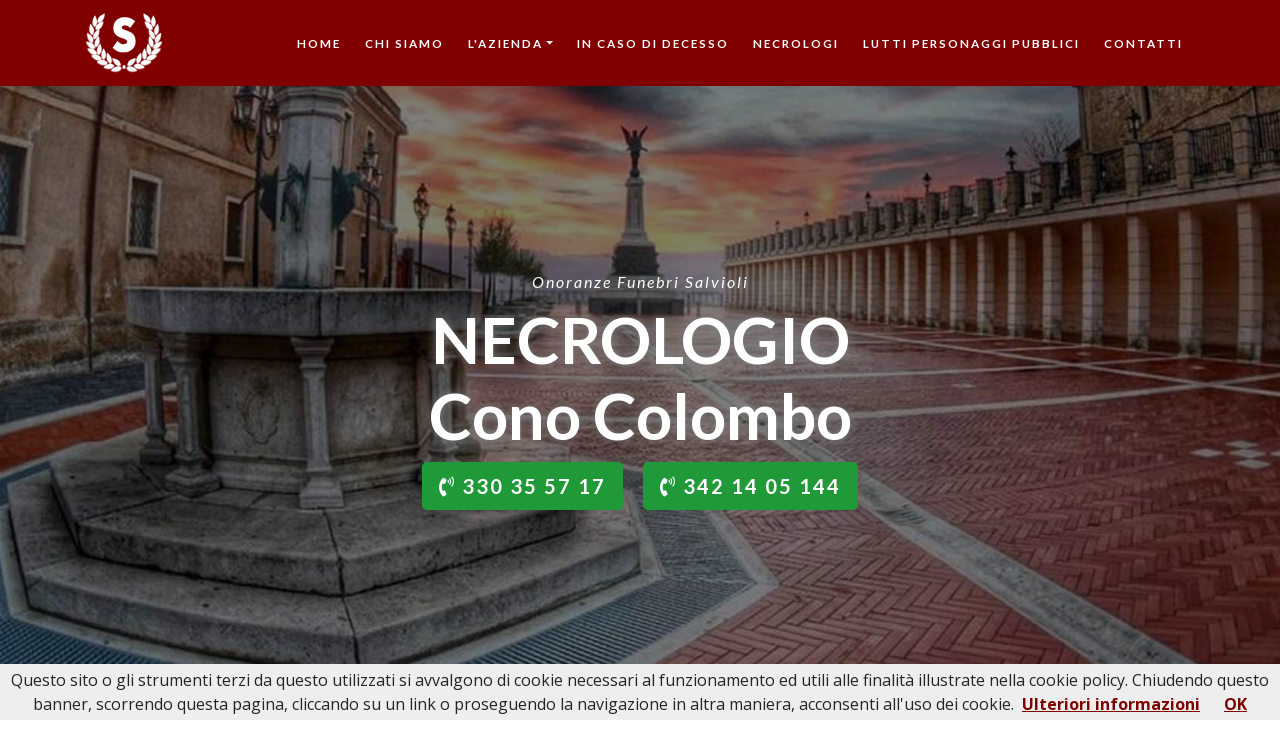

--- FILE ---
content_type: text/html; charset=utf-8
request_url: https://www.onoranzesalvioli.it/necrologi/italia/sa/teggiano/necrologio-cono-colombo-77580?cid=1168
body_size: 9652
content:
<!DOCTYPE html>
<html lang="it">
<head>
    <meta charset="utf-8" />
    <meta name="viewport" content="width=device-width, initial-scale=1.0" />
    <title>Necrologio Cono Colombo | Onoranze Salvioli</title>
    <meta name="description" content="Necrologio Cono Colombo  - Teggiano (SA), 10/09/1940 - Teggiano (SA), 26/02/2023. Lascia un Pensiero di Ricordo da condividere con parenti e amici." />
    <link rel="stylesheet" href="https://cdnjs.cloudflare.com/ajax/libs/font-awesome/5.15.1/css/all.min.css" integrity="sha512-+4zCK9k+qNFUR5X+cKL9EIR+ZOhtIloNl9GIKS57V1MyNsYpYcUrUeQc9vNfzsWfV28IaLL3i96P9sdNyeRssA==" crossorigin="anonymous" />
    <link rel="preconnect" href="https://fonts.gstatic.com">
    <link href="https://fonts.googleapis.com/css2?family=Lato:ital,wght@0,400;0,700;1,400;1,700&family=Open+Sans:ital,wght@0,400;0,700;1,400;1,700&display=swap" rel="stylesheet">
    <link rel="stylesheet" href="/lib/bootstrap/dist/css/bootstrap.min.css" />
    
    
        <link rel="stylesheet" href="/css/site.min.css?v=5" />
    
    <link rel="icon" href="/icons/favicon-16x16.png" type="image/png">
    <link rel="shortcut icon" href="/icons/favicon-16x16.png" type="image/png">
    <link rel="apple-touch-icon" href="/icons/apple-touch-icon-60x60.png">
    <link rel="apple-touch-icon" sizes="76x76" href="/icons/apple-touch-icon-76x76.png">
    <link rel="apple-touch-icon" sizes="114x114" href="/icons/apple-touch-icon-114x114.png">
    <link rel="apple-touch-icon" sizes="120x120" href="/icons/apple-touch-icon-120x120.png">
    <link rel="apple-touch-icon" sizes="144x144" href="/icons/apple-touch-icon-144x144.png">
    <link rel="apple-touch-icon" sizes="152x152" href="/icons/apple-touch-icon-152x152.png">
    <link rel="apple-touch-icon" sizes="180x180" href="/icons/apple-touch-icon-180x180.png">
    <link rel="icon" type="image/png" href="/icons/favicon-32x32.png" sizes="32x32">
    <link rel="icon" type="image/png" href="/icons/android-chrome-192x192.png" sizes="192x192">
    <link rel="manifest" href="/icons/manifest.json">
    <link rel="mask-icon" href="/safari-pinned-tab.svg" color="#24344d">
    <meta name="theme-color" content="#ffffff">
    
    <meta property="og:url" content="https://www.onoranzesalvioli.it/necrologi/italia/sa/teggiano/necrologio-cono-colombo-77580?cid=1168" />
    <meta property="og:locale" content="it_IT" />
    <meta property="og:title" content="Necrologio Cono Colombo | Onoranze Salvioli" />
    <meta property="og:description" content="Necrologio Cono Colombo  - Teggiano (SA), 10/09/1940 - Teggiano (SA), 26/02/2023. Lascia un Pensiero di Ricordo da condividere con parenti e amici." />
        <meta property="og:image" content="https://www.memoriesbooks.it/ImgUpload/FileUpload/Photo/BG6f73759e-25ad-40f7-8327-f96b2669a117.jpg" />

</head>
<body>
    <header class="sticky-top">
        <nav class="navbar slv-navbar slv-bg-primary navbar-expand-lg navbar-toggleable-lg navbar-light">
            <div class="container">
                <a class="navbar-brand" href="/">
                    <img alt="Onoranze Funebri Salvioli" class="img-fluid" src="/images/logo-salvioli-78x60.png" />
                </a>
                <button class="navbar-toggler" type="button" data-toggle="collapse" data-target=".navbar-collapse" aria-controls="navbarSupportedContent"
                        aria-expanded="false" aria-label="Toggle navigation">
                    <span class="navbar-toggler-icon"></span>
                </button>
                <div class="navbar-collapse collapse">
                    <ul class="navbar-nav ml-auto">
                        <li class="nav-item">
                            <a class="nav-link" href="/">Home</a>
                        </li>
                        <li class="nav-item">
                            <a class="nav-link" href="/chi-siamo">Chi siamo</a>
                        </li>
                        <li class="nav-item dropdown">
                            <a class="nav-link dropdown-toggle" data-toggle="dropdown" href="javascript:void(0);" role="button" aria-haspopup="true" aria-expanded="false">L'azienda</a>
                            <div class="dropdown-menu">
                                <a class="dropdown-item" href="/servizi">Servizi</a>
                                <a class="dropdown-item" href="/prodotti">Prodotti</a>
                                <a class="dropdown-item" href="/cremazioni">Cremazioni</a>
                                <a class="dropdown-item" href="/criterio-etico">Criterio etico</a>
                            </div>
                        </li>
                        <li class="nav-item">
                            <a class="nav-link" href="/in-caso-di-decesso">In caso di decesso</a>
                        </li>
                        <li class="nav-item">
                            <a class="nav-link" href="/necrologi">Necrologi</a>
                        </li>
                        <li class="nav-item">
                            <a class="nav-link" href="/personaggi-pubblici">Lutti personaggi pubblici</a>
                        </li>
                        <li class="nav-item">
                            <a class="nav-link" href="/contatti">Contatti</a>
                        </li>
                    </ul>
                </div>
            </div>
        </nav>
    </header>
    <div class="mb-5">
        


<div class="parallax-container d-none d-md-block"
     data-parallax="scroll"
     data-image-src="/images/teggiano.jpg"
     data-natural-width="1920"
     data-natural-height="872">
    <div class="parallax-claim">
        <div class="text-center text-white font-lato letter-spacing-2 py-2">
            <em>Onoranze Funebri Salvioli</em>
        </div>
        <h1 class="text-center">NECROLOGIO<br />Cono Colombo</h1>
        <div class="text-center">
            <a class="mx-2 btn slv-btn-success btn-lg font-lato letter-spacing-2 font-weight-bold" href="tel:+39330355717">
                <i class="fas fa-phone-volume"></i> 330 35 57 17
            </a>
            <a class="mx-2 btn slv-btn-success btn-lg font-lato letter-spacing-2 font-weight-bold" href="tel:+393421405144">
                <i class="fas fa-phone-volume"></i>  342 14 05 144
            </a>
        </div>
    </div>
</div>
<div class="d-md-none">
    <div class="mb-2">
        <img alt="" class="img-fluid d-block mx-auto" src="/images/teggiano.jpg" />
    </div>
    <div class="text-center font-lato letter-spacing-2 py-2">
        <em>Onoranze Funebri Salvioli</em>
    </div>
    <h1 class="text-center slv-text-primary letter-spacing-2">NECROLOGIO<br />Cono Colombo</h1>
    <div class="text-center">
        <a class="my-4 btn slv-btn-success btn-lg font-lato letter-spacing-2 font-weight-bold" href="tel:+39330355717">
            <i class="fas fa-phone-volume"></i> 330 35 57 17
        </a>
        <br />
        <a class="my-4 btnn slv-btn-success btn-lg font-lato letter-spacing-2 font-weight-bold" href="tel:+393421405144">
            <i class="fas fa-phone-volume"></i>  342 14 05 144
        </a>
    </div>
    <hr />
</div>
<section class="py-7">
    <div class="slv-dead-detail">
        <div class="py-2 text-center">
            <a class="btn slv-btn-primary" href="javascript:history.back();">Torna indietro</a>
        </div>
        <section class="pt-2">
            <div class="container">
                <div class="row">
                    <div class="col text-center">
                        <nav aria-label="breadcrumb" class="py-2 mb-3">
    <ol class="slv-breadcrumb m-0 p-0 justify-content-center" itemscope itemtype="http://schema.org/BreadcrumbList">
        <li class="breadcrumb-item" itemprop="itemListElement" itemscope itemtype="http://schema.org/ListItem">
            <a href="/" itemprop="item">
                <span itemprop="name">Home</span>
                <meta itemprop="position" content="1" />
            </a>
        </li>
        <li class="breadcrumb-item" itemprop="itemListElement" itemscope itemtype="http://schema.org/ListItem">
            <a itemprop="item" href="/necrologi">
                <span itemprop="name">Necrologi</span>
                <meta itemprop="position" content="2" />
            </a>
        </li>
                <li class="breadcrumb-item" itemprop="itemListElement" itemscope itemtype="http://schema.org/ListItem">
                    <a itemprop="item" href="/ricerca-necrologi/italia">
                        <span itemprop="name">Italia</span>
                        <meta itemprop="position" content="3" />
                    </a>
                </li>
                    <li class="breadcrumb-item" itemprop="itemListElement" itemscope itemtype="http://schema.org/ListItem">
                        <a itemprop="item" href="/ricerca-necrologi/italia/sa">
                            <span itemprop="name">SA</span>
                            <meta itemprop="position" content="4" />
                        </a>
                    </li>
                    <li class="breadcrumb-item" itemprop="itemListElement" itemscope itemtype="http://schema.org/ListItem">
                        <a itemprop="item" href="/ricerca-necrologi/italia/sa/teggiano-12849">
                            <span itemprop="name">Teggiano</span>
                            <meta itemprop="position" content="5" />
                        </a>
                    </li>
                    <li class="breadcrumb-item active" itemprop="itemListElement" itemscope itemtype="http://schema.org/ListItem">
                        <span itemprop="name">Cono Colombo</span>
                        <meta itemprop="position" content="6" />
                    </li>
    </ol>
</nav>

                    </div>
                </div>
                <div class="row align-items-center pb-3">
                    <div class="col-sm-4 py-2">
                                <img alt="Cono Colombo" class="img-fluid d-block mx-auto img-thumbnail my-3" src="https://www.memoriesbooks.it/ImgUpload/FileUpload/Photo/BG6f73759e-25ad-40f7-8327-f96b2669a117.jpg" />
                    </div>
                    <div class="col-sm-8 py-2">
                        <h1 class="text-center">Cono Colombo</h1>

                            <div class="py-3">
                                <h6 class="text-center">Di anni 82</h6>
                            </div>
                            <div class="py-3 text-center">
                                10/09/1940 <strong>Teggiano (SA)</strong>
                                <br />
                                26/02/2023 <strong>Teggiano (SA)</strong>
                            </div>
                        <div class="text-center py-3">
                            <div class="a2a_kit a2a_kit_size_32 a2a_flex_style justify-content-center">
                            <a class="a2a_button_whatsapp" style="flex: 0;"></a>
                            <a class="a2a_button_facebook" style="flex: 0;"></a>
                            <a class="a2a_button_facebook_messenger" style="flex: 0;"></a>
                            <a class="a2a_button_twitter" style="flex: 0;"></a>
                        </div>
                        </div>
                    </div>
                </div>
                <div class="row d-none d-md-block">
                    <div class="col text-center">
                        <button type="button" class="btn btn-rounded-slv btn-success-slv my-2" data-toggle="modal" data-target="#condolence-modal">
                            Inserisci un Pensiero di Ricordo
                        </button>
                        <button type="button" class="btn btn-rounded-slv slv-btn-primary my-2" data-toggle="modal" data-target="#reminder-modal">
                            Ricordami le Ricorrenze
                        </button>
                    </div>
                </div>
            </div>
            <div class="container-fluid">
                <div class="row justify-content-center slv-row-dead-meta">
                    <div class="col-sm-8">
                                    <div class="row">
                                        <div class="col">
                                            <div class="slv-dead-info my-3 slv-dead-necrologies">
                                                <div class="p-3">
                                                    <img alt="" class="img-fluid d-block mx-auto" src="https://www.memoriesbooks.it/ImgUpload/FileUpload/Necrology/982297d6-5cb6-4477-af5a-7a074f0e88b7.gif" />
                                                </div>
                                            </div>
                                        </div>
                                    </div>
                                    <div class="row">
                                        <div class="col">
                                            <div class="slv-dead-info my-3 slv-dead-necrologies">
                                                <div class="p-3">
                                                    <img alt="" class="img-fluid d-block mx-auto" src="https://www.memoriesbooks.it/ImgUpload/FileUpload/Necrology/5a061d57-f064-4503-acce-53f01678557a.gif" />
                                                </div>
                                            </div>
                                        </div>
                                    </div>
                            <div class="row">
                                <div class="col">
                                    <div class="slv-dead-info my-3 slv-dead-necrologies">
                                        <p class="text-center bg-light p-2 mb-2"><strong>RINGRAZIAMENTI</strong></p>
                                        <div class="p-3 text-center">
                                            <p style="text-align:center">I familiari <strong>ringraziano</strong> anticipatamente tutti coloro che <strong>parteciperanno</strong> alla cerimonia funebre<br />
e tutti coloro che <strong>scriveranno</strong> con <strong>affetto</strong> un <strong>Pensiero di Ricordo</strong>.</p>

                                        </div>
                                    </div>
                                </div>
                            </div>

                            <div class="row justify-content-center">
                                    <div class="col-sm-6">
                                        <div class="slv-dead-info p-3 my-3 slv-dead-funeral">
                                            <h4 class="text-center">Celebrazione del Funerale</h4>
                                            <div class="text-center">
                                                    <p> Data: <strong>28/02/2023</strong></p>
                                                    <p> Ora: <strong>09:30</strong></p>
                                                    <p>Luogo: <strong>Chiesa di San Marco</strong></p>
                                                    <p>
                                                        <strong>Teggiano</strong>
                                                            (SA)
                                                    </p>
                                            </div>
                                                <div class="text-center py-2">
                                                    <a href="https://www.google.it/maps/dir//Teggiano&#x2B;-&#x2B;Italia" class="btn btn-slv btn-rounded-slv btn-primary-slv my-2" target="_blank">Portami qui</a>
                                                </div>
                                        </div>
                                    </div>
                            </div>
                    </div>
                        <div class="col-sm-4">
                                <div class="text-center d-md-none">
                                    <button type="button" class="btn btn-rounded-slv btn-success-slv my-2" data-toggle="modal" data-target="#condolence-modal">
                                        Inserisci un Pensiero di Ricordo
                                    </button>
                                    <button type="button" class="btn btn-rounded-slv slv-btn-primary my-2" data-toggle="modal" data-target="#reminder-modal">
                                        Ricordami le Ricorrenze
                                    </button>
                                </div>
                            <div class="slv-dead-info p-3 my-3 slv-dead-condolences">
                                <div class="slv-condolences">
                                    <h4 class="text-center">Pensieri di Ricordo (71)</h4>
                                        
<div class="slv-condolence p-2 my-2">
    <h6>Teggiano via Perillo III, <em>12/03/2023 ore 20:19</em></h6>
    <div class="row py-2">
        <div class="col">
            <div class="slv-condolence-message">
                Sentite condoglianze da Pino D'Elia 
            </div>
        </div>
    </div>
    <div class="text-right"><small><em>Pino D&#x27;Elia</em></small></div>
</div>
                                        
<div class="slv-condolence p-2 my-2">
    <h6>Sassano , <em>11/03/2023 ore 19:30</em></h6>
    <div class="row py-2">
        <div class="col">
            <div class="slv-condolence-message">
                Sentite condoglianze da parte mia e da mie genitori e da parte vostra
            </div>
        </div>
    </div>
    <div class="text-right"><small><em>Irene Trotta</em></small></div>
</div>
                                        
<div class="slv-condolence p-2 my-2">
    <h6>Pantano di Teggiano, <em>05/03/2023 ore 08:49</em></h6>
    <div class="row py-2">
        <div class="col">
            <div class="slv-condolence-message">
                Sentite condoglianze.
Gaetano Abatemarco e famiglia.
            </div>
        </div>
    </div>
    <div class="text-right"><small><em>Gaetano Abatemarco</em></small></div>
</div>
                                        
<div class="slv-condolence p-2 my-2">
    <h6>Teggiano, <em>03/03/2023 ore 08:22</em></h6>
    <div class="row py-2">
        <div class="col">
            <div class="slv-condolence-message">
                Le più sentite condoglianze a tutta la famiglia Bruno e Antonietta Santoro fontana Vecchia. 
            </div>
        </div>
    </div>
    <div class="text-right"><small><em>Antonietta Tardugno</em></small></div>
</div>
                                        
<div class="slv-condolence p-2 my-2">
    <h6>Sant&#x27; Arsenio, <em>02/03/2023 ore 15:23</em></h6>
    <div class="row py-2">
        <div class="col">
            <div class="slv-condolence-message">
                Le più sentite condoglianze
            </div>
        </div>
    </div>
    <div class="text-right"><small><em>Annamaria De Paola</em></small></div>
</div>
                                        
<div class="slv-condolence p-2 my-2">
    <h6>Pantano , <em>01/03/2023 ore 18:55</em></h6>
    <div class="row py-2">
        <div class="col">
            <div class="slv-condolence-message">
                Sentite condoglianze a tutta la famiglia. Antonella Trezza e Cono Di Sarli (mobili). 
            </div>
        </div>
    </div>
    <div class="text-right"><small><em>Antonella Trezza </em></small></div>
</div>
                                        
<div class="slv-condolence p-2 my-2">
    <h6>Piedimonte , <em>01/03/2023 ore 18:43</em></h6>
    <div class="row py-2">
        <div class="col">
            <div class="slv-condolence-message">
                Sentite condoglianze a tutti di famiglia Dottoressa Mariele De Paola e Giuseppina Mea.
            </div>
        </div>
    </div>
    <div class="text-right"><small><em>Giuseppina Mea</em></small></div>
</div>
                                        
<div class="slv-condolence p-2 my-2">
    <h6>Salerno , <em>01/03/2023 ore 17:26</em></h6>
    <div class="row py-2">
        <div class="col">
            <div class="slv-condolence-message">
                Addolorati per la scomparsa del caro Cono porgiamo le nostre più sentite condoglianze e ci stringiamo a voi con la preghiera Rosaria Carrano e famiglia 
            </div>
        </div>
    </div>
    <div class="text-right"><small><em>Rosaria Carrano </em></small></div>
</div>
                                        
<div class="slv-condolence p-2 my-2">
    <h6>San Marco di Teggiano , <em>01/03/2023 ore 15:41</em></h6>
    <div class="row py-2">
        <div class="col">
            <div class="slv-condolence-message">
                Sentite condoglianze per la perdita del caro Cono. Giuseppe Morena e Antonella Fusco. 
            </div>
        </div>
    </div>
    <div class="text-right"><small><em>Giuseppe Morena </em></small></div>
</div>
                                        
<div class="slv-condolence p-2 my-2">
    <h6>Teggiano, <em>01/03/2023 ore 12:22</em></h6>
    <div class="row py-2">
        <div class="col">
            <div class="slv-condolence-message">
                Sentite condoglianze alla famiglia Colombo per la scomparsa del caro Cono. 
Da Carmela Morena e Carmine Fusco, via Mezzana 2 (Pantano)
            </div>
        </div>
    </div>
    <div class="text-right"><small><em>Carmela Morena</em></small></div>
</div>
                                        
<div class="slv-condolence p-2 my-2">
    <h6>Teggiano, <em>01/03/2023 ore 12:21</em></h6>
    <div class="row py-2">
        <div class="col">
            <div class="slv-condolence-message">
                Sentite condoglianze alla famiglia Colombo per la scomparsa del caro Cono. 
Dalla famiglia Fusco Antonio, via Mezzana 2 (Pantano)
            </div>
        </div>
    </div>
    <div class="text-right"><small><em>Fusco Antonio</em></small></div>
</div>
                                        
<div class="slv-condolence p-2 my-2">
    <h6>Teggiano , <em>01/03/2023 ore 11:55</em></h6>
    <div class="row py-2">
        <div class="col">
            <div class="slv-condolence-message">
                Sentite condoglianze da Maria Lucia De Paola e Giuseppe botta.
            </div>
        </div>
    </div>
    <div class="text-right"><small><em>Maria Lucia De Paola</em></small></div>
</div>
                                        
<div class="slv-condolence p-2 my-2">
    <h6>Via processione San Marco di Teggiano , <em>28/02/2023 ore 23:36</em></h6>
    <div class="row py-2">
        <div class="col">
            <div class="slv-condolence-message">
                Le nostre più sentite condoglianze a tutta la famiglia. Angela Federico e Cono Manzolillo.
            </div>
        </div>
    </div>
    <div class="text-right"><small><em>Marilena Manzolillo</em></small></div>
</div>
                                        
<div class="slv-condolence p-2 my-2">
    <h6>Via querce Teggiano , <em>28/02/2023 ore 23:34</em></h6>
    <div class="row py-2">
        <div class="col">
            <div class="slv-condolence-message">
                Partecipiamo al vostro dolore ed esprimiamo le nostre più sentite condoglianze. Marilena Manzolillo,Cono Fusco e famiglia.
            </div>
        </div>
    </div>
    <div class="text-right"><small><em>Marilena Manzolillo </em></small></div>
</div>
                                        
<div class="slv-condolence p-2 my-2">
    <h6>Pantano, <em>28/02/2023 ore 20:50</em></h6>
    <div class="row py-2">
        <div class="col">
            <div class="slv-condolence-message">
                Sentite condoglianze per la perdita di vostro fratello da Michele Mea e Trezza Rosa Nicolina.
            </div>
        </div>
    </div>
    <div class="text-right"><small><em>Trezza Rosa Nicolina </em></small></div>
</div>
                                        
<div class="slv-condolence p-2 my-2">
    <h6>SALERNO, <em>28/02/2023 ore 19:23</em></h6>
    <div class="row py-2">
        <div class="col">
            <div class="slv-condolence-message">
                Siamo vicini con il pensiero e con la preghiera e porgiamo le nostre sentite condoglianze.
            </div>
        </div>
    </div>
    <div class="text-right"><small><em>Teresa Carrano, Costabile Funicello e famiglia</em></small></div>
</div>
                                        
<div class="slv-condolence p-2 my-2">
    <h6>Teggiano San Giovanni, <em>28/02/2023 ore 18:59</em></h6>
    <div class="row py-2">
        <div class="col">
            <div class="slv-condolence-message">
                Le più sentite condoglianze
            </div>
        </div>
    </div>
    <div class="text-right"><small><em>Sperandei Maddalena( Lina baldino)vedova De Paola</em></small></div>
</div>
                                        
<div class="slv-condolence p-2 my-2">
    <h6>Teggiano , <em>28/02/2023 ore 15:39</em></h6>
    <div class="row py-2">
        <div class="col">
            <div class="slv-condolence-message">
                Sentite condoglianze  a tutta la famiglia dal parrucchiere Look Al Top di Tropiano Antonio e Mariamichela di Mieri
            </div>
        </div>
    </div>
    <div class="text-right"><small><em>Tropiano Antonio </em></small></div>
</div>
                                        
<div class="slv-condolence p-2 my-2">
    <h6>Berna, <em>28/02/2023 ore 14:28</em></h6>
    <div class="row py-2">
        <div class="col">
            <div class="slv-condolence-message">
                A voi tutti le mie più sentite condoglianze
Enzo Gallo
            </div>
        </div>
    </div>
    <div class="text-right"><small><em>Enzo Gallo</em></small></div>
</div>
                                        
<div class="slv-condolence p-2 my-2">
    <h6>Teggiano , <em>28/02/2023 ore 14:05</em></h6>
    <div class="row py-2">
        <div class="col">
            <div class="slv-condolence-message">
                Sentite condoglianze da Rosa Babino -D’aloia 
            </div>
        </div>
    </div>
    <div class="text-right"><small><em>Rosa Babino </em></small></div>
</div>
                                        
<div class="slv-condolence p-2 my-2">
    <h6>San Pietro al Tanagro , <em>28/02/2023 ore 12:45</em></h6>
    <div class="row py-2">
        <div class="col">
            <div class="slv-condolence-message">
                Addolorato x la scomparsa del caro Cono,  invio le mie più sentite condoglianze ai familiari tutti. 


            </div>
        </div>
    </div>
    <div class="text-right"><small><em>Vito D&#x27;ELIA </em></small></div>
</div>
                                        
<div class="slv-condolence p-2 my-2">
    <h6>Pantano , <em>28/02/2023 ore 12:33</em></h6>
    <div class="row py-2">
        <div class="col">
            <div class="slv-condolence-message">
                Sentite condoglianze a tutta la famiglia da Valente Maria Marianna Morello 
            </div>
        </div>
    </div>
    <div class="text-right"><small><em>Siervo <a href="/cdn-cgi/l/email-protection" class="__cf_email__" data-cfemail="167b77647f777577647a7738657f7364607956717b777f7a3875797b">[email&#160;protected]</a></em></small></div>
</div>
                                        
<div class="slv-condolence p-2 my-2">
    <h6>Teggiano , <em>28/02/2023 ore 11:36</em></h6>
    <div class="row py-2">
        <div class="col">
            <div class="slv-condolence-message">
                Sentite condoglianze a tutta la famiglia salvatore Pecoraro 
            </div>
        </div>
    </div>
    <div class="text-right"><small><em>Salvatore Pecoraro </em></small></div>
</div>
                                        
<div class="slv-condolence p-2 my-2">
    <h6>Prato Perillo , <em>28/02/2023 ore 09:46</em></h6>
    <div class="row py-2">
        <div class="col">
            <div class="slv-condolence-message">
                Sentite condoglianze dalla famiglia Cono Dì Sarli via fosso San Martino Prato Perillo 
            </div>
        </div>
    </div>
    <div class="text-right"><small><em>Cono di sarli </em></small></div>
</div>
                                        
<div class="slv-condolence p-2 my-2">
    <h6>Teggiano, <em>28/02/2023 ore 08:55</em></h6>
    <div class="row py-2">
        <div class="col">
            <div class="slv-condolence-message">
                Sentite condoglianze da Tania Fasano 
Monte
            </div>
        </div>
    </div>
    <div class="text-right"><small><em>GAETANA FASANO</em></small></div>
</div>
                                        
<div class="slv-condolence p-2 my-2">
    <h6>Teggiano , <em>28/02/2023 ore 08:22</em></h6>
    <div class="row py-2">
        <div class="col">
            <div class="slv-condolence-message">
                Sentite condoglianze
Cono Mario D'Alto, Antonietta Fasano e Benedetto D'Alto 
            </div>
        </div>
    </div>
    <div class="text-right"><small><em>Benedetto D&#x27;Alto </em></small></div>
</div>
                                        
<div class="slv-condolence p-2 my-2">
    <h6>San marco, <em>28/02/2023 ore 06:20</em></h6>
    <div class="row py-2">
        <div class="col">
            <div class="slv-condolence-message">
                Sentite condoglianze 

            </div>
        </div>
    </div>
    <div class="text-right"><small><em>Morena Antonietta </em></small></div>
</div>
                                        
<div class="slv-condolence p-2 my-2">
    <h6>Teggiano, <em>27/02/2023 ore 22:06</em></h6>
    <div class="row py-2">
        <div class="col">
            <div class="slv-condolence-message">
                Sentite condoglianze veterinario Tonino Amorena
            </div>
        </div>
    </div>
    <div class="text-right"><small><em>Tonino Amorena</em></small></div>
</div>
                                        
<div class="slv-condolence p-2 my-2">
    <h6>Teggiano, <em>27/02/2023 ore 21:57</em></h6>
    <div class="row py-2">
        <div class="col">
            <div class="slv-condolence-message">
                Sentite condoglianze a tutta la famiglia da Morena Cono (Motocicli)
            </div>
        </div>
    </div>
    <div class="text-right"><small><em>Morena Cono</em></small></div>
</div>
                                        
<div class="slv-condolence p-2 my-2">
    <h6>Teggiano, <em>27/02/2023 ore 20:12</em></h6>
    <div class="row py-2">
        <div class="col">
            <div class="slv-condolence-message">
                Sentite condoglianze dott. Pietro Di Candia e famiglia
            </div>
        </div>
    </div>
    <div class="text-right"><small><em>Dott. Pietro Di Candia</em></small></div>
</div>
                                        
<div class="slv-condolence p-2 my-2">
    <h6>Teggiano, <em>27/02/2023 ore 18:37</em></h6>
    <div class="row py-2">
        <div class="col">
            <div class="slv-condolence-message">
                Sentite condoglianze a voi tutti in famiglia per la cara perdita  da Marco Morena e famiglia 
            </div>
        </div>
    </div>
    <div class="text-right"><small><em>Marco Morena di Mario</em></small></div>
</div>
                                        
<div class="slv-condolence p-2 my-2">
    <h6>Teggiano, <em>27/02/2023 ore 18:28</em></h6>
    <div class="row py-2">
        <div class="col">
            <div class="slv-condolence-message">
                Sentite condoglianze a tutta la famiglia da Andriuolo Pierluigi e Cimino Loredana.
            </div>
        </div>
    </div>
    <div class="text-right"><small><em>Pierluigi Andriuolo</em></small></div>
</div>
                                        
<div class="slv-condolence p-2 my-2">
    <h6>San Raffaele , <em>27/02/2023 ore 18:27</em></h6>
    <div class="row py-2">
        <div class="col">
            <div class="slv-condolence-message">
                Sentite condoglianze da Federico Maria vedova Andriuolo.
            </div>
        </div>
    </div>
    <div class="text-right"><small><em>Carmine Andriuolo</em></small></div>
</div>
                                        
<div class="slv-condolence p-2 my-2">
    <h6>Teggiano, <em>27/02/2023 ore 17:20</em></h6>
    <div class="row py-2">
        <div class="col">
            <div class="slv-condolence-message">
                Sentite condoglianze a tutta la famiglia da Lo Buglio Cono,Cimino Giulio e Michela
            </div>
        </div>
    </div>
    <div class="text-right"><small><em>Michela Lo Buglio </em></small></div>
</div>
                                        
<div class="slv-condolence p-2 my-2">
    <h6>San Marco teggiano, <em>27/02/2023 ore 17:16</em></h6>
    <div class="row py-2">
        <div class="col">
            <div class="slv-condolence-message">
                Sentite condoglianze dalla famiglia  Cirone Marco 
            </div>
        </div>
    </div>
    <div class="text-right"><small><em>Maria Tropiano </em></small></div>
</div>
                                        
<div class="slv-condolence p-2 my-2">
    <h6>TEGGIANO, <em>27/02/2023 ore 15:47</em></h6>
    <div class="row py-2">
        <div class="col">
            <div class="slv-condolence-message">
                Sono affettuosamente vicino a voi tutti nella triste circostanza della dipartita del caro amico Cono.
Vive condoglianze. 
Vito De Nigris e famiglia
            </div>
        </div>
    </div>
    <div class="text-right"><small><em>Vito De Nigris</em></small></div>
</div>
                                        
<div class="slv-condolence p-2 my-2">
    <h6>Teggiano , <em>27/02/2023 ore 14:44</em></h6>
    <div class="row py-2">
        <div class="col">
            <div class="slv-condolence-message">
                Sentite condoglianze a tutta la famiglia da Cono D’Elia (bar Maradona) 
            </div>
        </div>
    </div>
    <div class="text-right"><small><em>Cono D&#x2019;Elia</em></small></div>
</div>
                                        
<div class="slv-condolence p-2 my-2">
    <h6>Teggiano , <em>27/02/2023 ore 14:38</em></h6>
    <div class="row py-2">
        <div class="col">
            <div class="slv-condolence-message">
                Sentite condoglianze da Angela Morello e Gerardo Marchesano 
            </div>
        </div>
    </div>
    <div class="text-right"><small><em>Angela Morello</em></small></div>
</div>
                                        
<div class="slv-condolence p-2 my-2">
    <h6>Catania , <em>27/02/2023 ore 14:20</em></h6>
    <div class="row py-2">
        <div class="col">
            <div class="slv-condolence-message">
                Il mio sincero cordoglio a tutti I familiari. Assicurando la mia preghiera per l'anima eletta del carissimo zio Cono. Un uomo buono riservato e soprattutto sincero. 
            </div>
        </div>
    </div>
    <div class="text-right"><small><em>Rocco Tropiano </em></small></div>
</div>
                                        
<div class="slv-condolence p-2 my-2">
    <h6>Prato Perillo di Teggiano, <em>27/02/2023 ore 14:08</em></h6>
    <div class="row py-2">
        <div class="col">
            <div class="slv-condolence-message">
                Le più Sentite condoglianze da parte mia FIORE ANGELO e Famiglia 🙏
            </div>
        </div>
    </div>
    <div class="text-right"><small><em>Fiore Angelo</em></small></div>
</div>
                                        
<div class="slv-condolence p-2 my-2">
    <h6>San Marco , <em>27/02/2023 ore 13:54</em></h6>
    <div class="row py-2">
        <div class="col">
            <div class="slv-condolence-message">
                Le nostre piu sentite condoglianze a tutti voi.da Sanseverino Paolo e famiglia 
Sanseverino Maria e famiglia 
            </div>
        </div>
    </div>
    <div class="text-right"><small><em>Sanseverino maria</em></small></div>
</div>
                                        
<div class="slv-condolence p-2 my-2">
    <h6>Pistoia , <em>27/02/2023 ore 13:42</em></h6>
    <div class="row py-2">
        <div class="col">
            <div class="slv-condolence-message">
                Sentite condoglianze da Cono Savino e Concetta Savino.
            </div>
        </div>
    </div>
    <div class="text-right"><small><em>Savino cono</em></small></div>
</div>
                                        
<div class="slv-condolence p-2 my-2">
    <h6>Teggiano, <em>27/02/2023 ore 13:42</em></h6>
    <div class="row py-2">
        <div class="col">
            <div class="slv-condolence-message">
                Sentite condoglianze da Alessandro Spinelli e Velia Cimino.
            </div>
        </div>
    </div>
    <div class="text-right"><small><em>Alessandro Spinelli</em></small></div>
</div>
                                        
<div class="slv-condolence p-2 my-2">
    <h6>San Rufo , <em>27/02/2023 ore 11:45</em></h6>
    <div class="row py-2">
        <div class="col">
            <div class="slv-condolence-message">
                Sentite condoglianze. Dottore Francesco Marmo. 
            </div>
        </div>
    </div>
    <div class="text-right"><small><em>Francesco Marmo </em></small></div>
</div>
                                        
<div class="slv-condolence p-2 my-2">
    <h6>Teggiano, <em>27/02/2023 ore 11:27</em></h6>
    <div class="row py-2">
        <div class="col">
            <div class="slv-condolence-message">
                A tutti in famiglia le nostre più sentite condoglianze. Cono e Rosalba Casella
            </div>
        </div>
    </div>
    <div class="text-right"><small><em>Rosalba Ragone</em></small></div>
</div>
                                        
<div class="slv-condolence p-2 my-2">
    <h6>Teggiano , <em>27/02/2023 ore 11:06</em></h6>
    <div class="row py-2">
        <div class="col">
            <div class="slv-condolence-message">
                Sentite condoglianze a tutta la famiglia 
            </div>
        </div>
    </div>
    <div class="text-right"><small><em>Angelo Cirone</em></small></div>
</div>
                                        
<div class="slv-condolence p-2 my-2">
    <h6>Villacidro, <em>27/02/2023 ore 10:59</em></h6>
    <div class="row py-2">
        <div class="col">
            <div class="slv-condolence-message">
                Sentite condoglianze dalla cugina morena paolina e famiglia
            </div>
        </div>
    </div>
    <div class="text-right"><small><em>KATIA Mocci</em></small></div>
</div>
                                        
<div class="slv-condolence p-2 my-2">
    <h6>Teggiano , <em>27/02/2023 ore 09:34</em></h6>
    <div class="row py-2">
        <div class="col">
            <div class="slv-condolence-message">
                Sentite condoglianze 🙏 dalla famiglia Cimino Michele
            </div>
        </div>
    </div>
    <div class="text-right"><small><em>Cimino Michele (lu stiratu)</em></small></div>
</div>
                                        
<div class="slv-condolence p-2 my-2">
    <h6>Prato Perillo , <em>27/02/2023 ore 08:40</em></h6>
    <div class="row py-2">
        <div class="col">
            <div class="slv-condolence-message">
                Sentite condoglianze A tutta la famiglia da Santina Di Mieri E Michele Ragone 🙏🙏🌹
            </div>
        </div>
    </div>
    <div class="text-right"><small><em>michele ragone</em></small></div>
</div>
                                        
<div class="slv-condolence p-2 my-2">
    <h6>Prato Perillo, <em>27/02/2023 ore 08:34</em></h6>
    <div class="row py-2">
        <div class="col">
            <div class="slv-condolence-message">
                Le Mie Più Sentite Condoglianze A Tutta La Famiglia Per La Perdita Del Vostro Caro. Da Antonio Di Sarli (Macelleria Sacro Cuore)
            </div>
        </div>
    </div>
    <div class="text-right"><small><em>Di Sarli Antonio</em></small></div>
</div>
                                        
<div class="slv-condolence p-2 my-2">
    <h6>Piedimonte,Teggiano , <em>27/02/2023 ore 08:28</em></h6>
    <div class="row py-2">
        <div class="col">
            <div class="slv-condolence-message">
                Sentite condoglianze Bettino,Titina e Mario Trezza (Trattori)
            </div>
        </div>
    </div>
    <div class="text-right"><small><em>Mario Trezza</em></small></div>
</div>
                                        
<div class="slv-condolence p-2 my-2">
    <h6>Teggiano, <em>27/02/2023 ore 07:40</em></h6>
    <div class="row py-2">
        <div class="col">
            <div class="slv-condolence-message">
                Sentite condoglianze da Rocco De Flora
            </div>
        </div>
    </div>
    <div class="text-right"><small><em>Rocco De Flora</em></small></div>
</div>
                                        
<div class="slv-condolence p-2 my-2">
    <h6>Teggiano, <em>27/02/2023 ore 07:40</em></h6>
    <div class="row py-2">
        <div class="col">
            <div class="slv-condolence-message">
                Sentite condoglianze dalle famiglie D'Elia e Morena (gas)
            </div>
        </div>
    </div>
    <div class="text-right"><small><em>Cono D&#x27;Elia (gas)</em></small></div>
</div>
                                        
<div class="slv-condolence p-2 my-2">
    <h6>Prato Perillo , <em>26/02/2023 ore 21:26</em></h6>
    <div class="row py-2">
        <div class="col">
            <div class="slv-condolence-message">
                Sentite condoglianze a tutti in famiglia 
            </div>
        </div>
    </div>
    <div class="text-right"><small><em>Rocco De Paola (Cammarera)</em></small></div>
</div>
                                        
<div class="slv-condolence p-2 my-2">
    <h6>Teggiano , <em>26/02/2023 ore 20:33</em></h6>
    <div class="row py-2">
        <div class="col">
            <div class="slv-condolence-message">
                Sentite condoglianze da Chirico Antonio e Famiglia. 
            </div>
        </div>
    </div>
    <div class="text-right"><small><em>Chirico Antonio </em></small></div>
</div>
                                        
<div class="slv-condolence p-2 my-2">
    <h6>San Rufo , <em>26/02/2023 ore 19:55</em></h6>
    <div class="row py-2">
        <div class="col">
            <div class="slv-condolence-message">
                Le più sentite condoglianze a tutta la famiglia da Salvatore Marmo e Tardugno Maria 
            </div>
        </div>
    </div>
    <div class="text-right"><small><em>Tardugno Maria </em></small></div>
</div>
                                        
<div class="slv-condolence p-2 my-2">
    <h6>Teggiano, <em>26/02/2023 ore 19:48</em></h6>
    <div class="row py-2">
        <div class="col">
            <div class="slv-condolence-message">
                Partecipiamo al vostro dolore porgendo a tutti sentite condoglianze
            </div>
        </div>
    </div>
    <div class="text-right"><small><em>Cobucci Alfredo e Famiglia</em></small></div>
</div>
                                        
<div class="slv-condolence p-2 my-2">
    <h6>Sala Consilina, <em>26/02/2023 ore 19:34</em></h6>
    <div class="row py-2">
        <div class="col">
            <div class="slv-condolence-message">
                Sentite condoglianze da Manzione Vincenzo Oliver,Lo Buglio Concetta e i figli.
            </div>
        </div>
    </div>
    <div class="text-right"><small><em>Manzione Vincenzo Oliver e Famiglia.</em></small></div>
</div>
                                        
<div class="slv-condolence p-2 my-2">
    <h6>Teggiano, <em>26/02/2023 ore 19:29</em></h6>
    <div class="row py-2">
        <div class="col">
            <div class="slv-condolence-message">
                Sentite condoglianze da Francesco Trezza e Manzione Sonia Carmen.
            </div>
        </div>
    </div>
    <div class="text-right"><small><em>Francesco e Sonia.</em></small></div>
</div>
                                        
<div class="slv-condolence p-2 my-2">
    <h6>Perrilloll, <em>26/02/2023 ore 17:47</em></h6>
    <div class="row py-2">
        <div class="col">
            <div class="slv-condolence-message">
                Sentite condoglianze da spinelli antonio e Carmela pantuliano 
            </div>
        </div>
    </div>
    <div class="text-right"><small><em>Spinelliantonio</em></small></div>
</div>
                                        
<div class="slv-condolence p-2 my-2">
    <h6>Teggiano , <em>26/02/2023 ore 17:29</em></h6>
    <div class="row py-2">
        <div class="col">
            <div class="slv-condolence-message">
                Sentite condoglianze dalla Funeral Services Salvioli .
            </div>
        </div>
    </div>
    <div class="text-right"><small><em>Funeral Services Salvioli </em></small></div>
</div>
                                        
<div class="slv-condolence p-2 my-2">
    <h6>Teggiano , <em>26/02/2023 ore 17:28</em></h6>
    <div class="row py-2">
        <div class="col">
            <div class="slv-condolence-message">
                Sentite condoglianze da Pasquale Salvioli e moglie .
            </div>
        </div>
    </div>
    <div class="text-right"><small><em>Pasquale Salvioli </em></small></div>
</div>
                                        
<div class="slv-condolence p-2 my-2">
    <h6>Pantano, <em>26/02/2023 ore 17:07</em></h6>
    <div class="row py-2">
        <div class="col">
            <div class="slv-condolence-message">
                Sentite condoglianze a tutta la famiglia da Giovanna Morena e Paolo Marino
            </div>
        </div>
    </div>
    <div class="text-right"><small><em>Marino Paolo</em></small></div>
</div>
                                        
<div class="slv-condolence p-2 my-2">
    <h6>Prato perillo, <em>26/02/2023 ore 16:57</em></h6>
    <div class="row py-2">
        <div class="col">
            <div class="slv-condolence-message">
                Sentite condoglianze 
            </div>
        </div>
    </div>
    <div class="text-right"><small><em>Cimino Rocco </em></small></div>
</div>
                                        
<div class="slv-condolence p-2 my-2">
    <h6>Rimini , <em>26/02/2023 ore 16:48</em></h6>
    <div class="row py-2">
        <div class="col">
            <div class="slv-condolence-message">
                Sentite condoglianze a tutta la famiglia da Nunzio De Paola e Michela Di mieri 
            </div>
        </div>
    </div>
    <div class="text-right"><small><em>Nunzio De Paola </em></small></div>
</div>
                                        
<div class="slv-condolence p-2 my-2">
    <h6>Prato Perillo , <em>26/02/2023 ore 16:41</em></h6>
    <div class="row py-2">
        <div class="col">
            <div class="slv-condolence-message">
                Sentite condoglianze a tutta la famiglia 🙏 da Marisa e Biagio Langone 
            </div>
        </div>
    </div>
    <div class="text-right"><small><em>Marisa La Vecchia</em></small></div>
</div>
                                        
<div class="slv-condolence p-2 my-2">
    <h6>San Raffaele, <em>26/02/2023 ore 16:27</em></h6>
    <div class="row py-2">
        <div class="col">
            <div class="slv-condolence-message">
                Le nostre più sentite condoglianze da Antonio Candia, Carmela e Rocco. 
            </div>
        </div>
    </div>
    <div class="text-right"><small><em>Antonio Candia</em></small></div>
</div>
                                        
<div class="slv-condolence p-2 my-2">
    <h6>Brooklyn, <em>26/02/2023 ore 16:19</em></h6>
    <div class="row py-2">
        <div class="col">
            <div class="slv-condolence-message">
                Condoglianze da Sandro Di Mieri e famiglia 
            </div>
        </div>
    </div>
    <div class="text-right"><small><em>Sandro Di Mieri</em></small></div>
</div>
                                        
<div class="slv-condolence p-2 my-2">
    <h6>Prato Perillo , <em>26/02/2023 ore 16:17</em></h6>
    <div class="row py-2">
        <div class="col">
            <div class="slv-condolence-message">
                Sentite condoglianze dalla famiglia Cono Dì Sarli via fosso San Martino Prato Perillo

            </div>
        </div>
    </div>
    <div class="text-right"><small><em><a href="/cdn-cgi/l/email-protection" class="__cf_email__" data-cfemail="d4b0bda7b5a6b8bdb7bbbabb94b3b9b5bdb8fab7bbb9">[email&#160;protected]</a></em></small></div>
</div>
                                        
<div class="slv-condolence p-2 my-2">
    <h6>San Raffaele, Teggiano , <em>26/02/2023 ore 16:14</em></h6>
    <div class="row py-2">
        <div class="col">
            <div class="slv-condolence-message">
                Le mie più sentite condoglianze a voi tutti di famiglia. 
Carmela Sanseverino 
            </div>
        </div>
    </div>
    <div class="text-right"><small><em>Carmela Sanseverino </em></small></div>
</div>
                                        
<div class="slv-condolence p-2 my-2">
    <h6>San Raffaele, <em>26/02/2023 ore 16:10</em></h6>
    <div class="row py-2">
        <div class="col">
            <div class="slv-condolence-message">
                Sentite condoglianze a tutta la famiglia da Torronificio De Luca Massimo e famiglia
            </div>
        </div>
    </div>
    <div class="text-right"><small><em>Gelsomina Morena</em></small></div>
</div>
                                </div>
                            </div>
                        </div>
                </div>
                <div class="row d-md-none">
                    <div class="col">
                        <div class="text-center">
                            <button type="button" class="btn btn-rounded-slv btn-success-slv my-2" data-toggle="modal" data-target="#condolence-modal">
                                Inserisci un Pensiero di Ricordo
                            </button>
                            <button type="button" class="btn btn-rounded-slv slv-btn-primary my-2" data-toggle="modal" data-target="#reminder-modal">
                                Ricordami le Ricorrenze
                            </button>
                        </div>
                    </div>
                </div>
            </div>
        </section>
    </div>
</section>
<!-- Modal -->
<div class="modal fade" id="condolence-modal" role="dialog" aria-hidden="true">
    <div class="modal-dialog modal-dialog-centered" role="document">
        <div class="modal-content">
            <div class="modal-header">
                <h5 class="modal-title">Pensiero di Ricordo per Cono Colombo</h5>
                <button type="button" class="close" data-dismiss="modal" aria-label="Close">
                    <span aria-hidden="true">&times;</span>
                </button>
            </div>
            <div id="vw-condolence-form">
                
<form id="frm-send-condolence">
    <input type="hidden" data-val="true" data-val-required="The IdDead field is required." id="IdDead" name="IdDead" value="77580" />
    <input type="hidden" id="CompanyId" name="CompanyId" value="1168" />
    <input type="hidden" id="DeadName" name="DeadName" value="Cono" />
    <input type="hidden" id="DeadSurname" name="DeadSurname" value="Colombo" />
    <input type="hidden" id="FamilyEmail" name="FamilyEmail" value="" />
    <div class="modal-body">
        <div class="form-group">
            <label for="Locality">Luogo*</label>
            <input class="form-control" type="text" data-val="true" data-val-required="Localit&#xE0; obbligatoria" id="Locality" name="Locality" value="">
            <span class="text-danger field-validation-valid" data-valmsg-for="Locality" data-valmsg-replace="true"></span>
        </div>
        <div class="form-group">
            <label for="Email">Indirizzo email*</label>
            <input class="form-control" type="email" data-val="true" data-val-email="Non &#xE8; un indirizzo email valido." data-val-required="Email obbligatoria" id="Email" name="Email" value="">
            <span class="text-danger field-validation-valid" data-valmsg-for="Email" data-valmsg-replace="true"></span>
        </div>
        <div class="form-group">
            <label for="ContentText">Messaggio*</label>
            <textarea class="form-control" rows="10" data-val="true" data-val-required="Messaggio obbligatorio" id="ContentText" name="ContentText">
</textarea>
            <span class="text-danger field-validation-valid" data-valmsg-for="ContentText" data-valmsg-replace="true"></span>
        </div>
        <div class="form-group">
            <label for="Signature">Firma*</label>
            <input class="form-control" type="text" data-val="true" data-val-maxlength="Lunghezza massima 255 caratteri" data-val-maxlength-max="255" data-val-required="Firma obbligatoria" id="Signature" maxlength="255" name="Signature" value="">
            <span class="text-danger field-validation-valid" data-valmsg-for="Signature" data-valmsg-replace="true"></span>
        </div>
        <div class="form-check">
            <input class="form-check-input privacy" type="checkbox" data-val="true" data-val-mustbechecked="Devi accettare le condizioni per continuare." data-val-required="The PrivacyCondolence field is required." id="PrivacyCondolence" name="PrivacyCondolence" value="true">
            <label class="form-check-label" for="PrivacyCondolence">
                Acconsento al trattamento dei dati personali, secondo le norme descritte nella pagina <a class="btn-link-slv btn-link-slv" target="_blank" href="/privacy">PRIVACY</a>
            </label>
            <span class="text-danger field-validation-valid" data-valmsg-for="PrivacyCondolence" data-valmsg-replace="true"></span>
        </div>
    </div>
    <div class="modal-footer">
        <button type="button" class="btn btn-secondary" data-dismiss="modal">Chiudi</button>
        <button id="btn-send-condolence" type="submit" class="btn btn-rounded-slv slv-btn-primary">Invia <span id="slv-spinner-condolence" class="slv-spinner"><i class="fas fa-spinner fa-spin"></i></span></button>
    </div>
<input name="PrivacyCondolence" type="hidden" value="false"></form>

            </div>
            <div id="vw-condolence-result">
                <div class="modal-body">
                    <p id="cr-text">
                    </p>
                    <button type="button" class="btn btn-secondary" data-dismiss="modal">Chiudi</button>
                </div>
            </div>
            <div id="vw-condolence-failure">
            </div>
        </div>
    </div>
</div>
<div class="modal fade" id="reminder-modal" role="dialog" aria-hidden="true">
    <div class="modal-dialog modal-dialog-centered" role="document">
        <div class="modal-content">
            <div class="modal-header">
                <h5 class="modal-title">Ricordami le Ricorrenze di Cono Colombo</h5>
                <button type="button" class="close" data-dismiss="modal" aria-label="Close">
                    <span aria-hidden="true">&times;</span>
                </button>
            </div>
            <div id="vw-reminder-form">
                
<form id="frm-reminder">
    <input type="hidden" data-val="true" data-val-required="The IdDead field is required." id="IdDead" name="IdDead" value="77580" />
    <input type="hidden" id="DeadName" name="DeadName" value="Cono" />
    <input type="hidden" id="DeadSurname" name="DeadSurname" value="Colombo" />
    <div class="modal-body">
        <div class="form-group">
            <label for="Email">Indirizzo email*</label>
            <input class="form-control" type="email" data-val="true" data-val-email="Non &#xE8; un indirizzo email valido." data-val-required="Email obbligatoria." id="Email" name="Email" value="">
            <span class="text-danger field-validation-valid" data-valmsg-for="Email" data-valmsg-replace="true"></span>
        </div>
        <div class="form-check">
            <input class="form-check-input privacy" type="checkbox" data-val="true" data-val-mustbechecked="Devi accettare le condizioni per continuare." data-val-required="The PrivacyReminder field is required." id="PrivacyReminder" name="PrivacyReminder" value="true">
            <label class="form-check-label" for="PrivacyReminder">
                Acconsento al trattamento dei dati personali, secondo le norme descritte nella pagina <a class="btn-link-slv btn-link-slv" target="_blank" href="/privacy">PRIVACY</a>
            </label>
            <span class="text-danger field-validation-valid" data-valmsg-for="PrivacyReminder" data-valmsg-replace="true"></span>
        </div>
    </div>
    <div class="modal-footer">
        <button type="button" class="btn btn-secondary" data-dismiss="modal">Chiudi</button>
        <button id="btn-reminder" type="submit" class="btn btn-rounded-slv slv-btn-primary">Invia <span id="slv-spinner-reminder" class="slv-spinner"><i class="fas fa-spinner fa-spin"></i></span></button>
    </div>
<input name="PrivacyReminder" type="hidden" value="false"></form>
            </div>
            <div id="vw-reminder-result">
                <div class="modal-body">
                    <p id="rr-text">
                    </p>
                    <button type="button" class="btn btn-secondary" data-dismiss="modal">Chiudi</button>
                </div>
            </div>
        </div>

    </div>
</div>

    </div>
    <div class="mb-5">
        <h4 class="text-center slv-text-primary">Scarica la nostra <strong>App</strong> e resta sempre aggiornato con noi</h4>
        <div class="container">
            <div class="row align-items-center">
                <div class="col-sm-3 offset-sm-3 py-2">
                    <a href="https://play.google.com/store/apps/details?id=it.vscreazioni.funeralservicessalvioli&hl=it" target="_blank">
                        <img alt="" class="img-fluid d-block mx-auto" src="/images/google-play-store.jpg" />
                    </a>
                </div>
                <div class="col-sm-3 py-2">
                    <a href="https://itunes.apple.com/it/app/f.s.-salvioli/id985348968?l=it&ls=1&mt=8" target="_blank">
                        <img alt="" class="img-fluid d-block mx-auto" src="/images/apple-store.jpg" />
                    </a>
                </div>
            </div>
        </div>
    </div>
    
    <div>
        <a href="https://www.memoriesbooks.it/onoranze-funebri/salerno/teggiano/onoranze-funebri-salvioli-1168" target="_blank">
            <img alt="" class="img-fluid d-block mx-auto" src="/images/promo-mb.jpg" />
        </a>
    </div>

    <footer class="slv-bg-primary py-5">
        <div class="container">
            <div class="row align-items-center text-center text-white">
                <div class="col-sm-4 py-2">
                    <img alt="" class="img-fluid d-block mx-auto" src="/images/logo-assisto.png" />
                </div>
                <div class="col-sm-4 py-2">
                    <div class="font-lato letter-spacing-2">
                        Onoranze Funebri Salvioli
                        <br />
                        Via Provinciale Teggiano - Polla - Teggiano (SA)
                        <br />

                    </div>
                </div>
                <div class="col-sm-4 py-2">
                    <img alt="" class="img-fluid d-block mx-auto" src="/images/logo-feniof.gif" />
                </div>
            </div>
        </div>
        <div class="container text-white text-center">
            <small>
                &copy; 2026 Funeral Services Salvioli sas di Luigi Salvioli & C. - P.I. 05730480653
                <br />
                Comunicazione e Tecnologia di <a class="text-white" target="_blank" href="https://www.persempreconte.it">Per Sempre Con Te</a>
                -
                <a class="text-white" href="/privacy">Privacy</a>
            </small>
        </div>
    </footer>
    <script data-cfasync="false" src="/cdn-cgi/scripts/5c5dd728/cloudflare-static/email-decode.min.js"></script><script src="/lib/jquery/jquery.min.js"></script>
    <script src="/lib/bootstrap/dist/js/bootstrap.bundle.min.js"></script>
    <script type="text/javascript" src="/lib/parallax.js/parallax.min.js"></script>
    
    <script type="text/javascript" src="/lib/jquery-validate/jquery.validate.min.js"></script>
    <script type="text/javascript" src="/lib/jquery-validation-unobtrusive/jquery.validate.unobtrusive.min.js"></script>
    <!-- AddToAny BEGIN -->
    <script>
        var a2a_config = a2a_config || {};
        a2a_config.locale = "it";
        a2a_config.num_services = 4;
    </script>
    <script async src="https://static.addtoany.com/menu/page.js"></script>
    <!-- AddToAny END -->
    <script type="text/javascript" src="/lib/jquery.imagesloaded/imagesloaded.pkgd.min.js"></script>
    <script type="text/javascript" src="/lib/jquery.isotope/isotope.pkgd.min.js"></script>
    <script type="text/html" id="tmpl-condolence">
        <div class="slv-condolence p-2 my-2">
            <h6>%%locality%%, <em>%%posteddate%% ore %%postedtime%%</em></h6>
            <div class="row py-2">
                <div class="col">
                    <div class="slv-condolence-message">
                        %%condolence%%
                    </div>
                </div>
            </div>
            <div class="text-right"><small><em>%%signature%%</em></small></div>
        </div>
    </script>
    <script type="text/html" id="tmpl-condolences">
        <div class="col-sm-4">
            <div class="slv-dead-info px-2 my-2 slv-dead-condolences">
                <h4 class="text-center">Pensieri di Ricordo</h4>
                <div class="slv-condolences">
                    %%condolences%%
                </div>
            </div>
        </div>
    </script>

    
    
        <script src="/js/site.min.js?v=4"></script>
    
    <script src="/js/cookiechoices.js"></script>
    <script>
        document.addEventListener('DOMContentLoaded', function (event) {
            cookieChoices.showCookieConsentBar("Questo sito o gli strumenti terzi da questo utilizzati si avvalgono di cookie necessari al funzionamento ed utili alle finalità illustrate nella cookie policy. Chiudendo questo banner, scorrendo questa pagina, cliccando su un link o proseguendo la navigazione in altra maniera, acconsenti all'uso dei cookie.",
                "OK", "Ulteriori informazioni", "/privacy");
        });
    </script>
        <!-- Global site tag (gtag.js) - Google Analytics -->
        <script async src="https://www.googletagmanager.com/gtag/js?id=G-J04982T2WR"></script>
        <script>
            window.dataLayer = window.dataLayer || [];
            function gtag() { dataLayer.push(arguments); }
            gtag('js', new Date());

            gtag('config', 'G-J04982T2WR');
        </script>
<script defer src="https://static.cloudflareinsights.com/beacon.min.js/vcd15cbe7772f49c399c6a5babf22c1241717689176015" integrity="sha512-ZpsOmlRQV6y907TI0dKBHq9Md29nnaEIPlkf84rnaERnq6zvWvPUqr2ft8M1aS28oN72PdrCzSjY4U6VaAw1EQ==" data-cf-beacon='{"version":"2024.11.0","token":"08ac5f5a1831471cbc75ef2aecc0b0ea","r":1,"server_timing":{"name":{"cfCacheStatus":true,"cfEdge":true,"cfExtPri":true,"cfL4":true,"cfOrigin":true,"cfSpeedBrain":true},"location_startswith":null}}' crossorigin="anonymous"></script>
</body>
</html>


--- FILE ---
content_type: text/css
request_url: https://www.onoranzesalvioli.it/css/site.min.css?v=5
body_size: 11977
content:
body{font-family:'Open Sans',sans-serif}.slv-bg-primary{background-color:#800000 !important}.slv-text-primary{color:#800000 !important}h1,h2,h3,h4,h5,h6{font-family:Lato,sans-serif}h1,h2,h3,h4{font-weight:700}.font-lato{font-family:Lato,sans-serif !important}.letter-spacing-2{letter-spacing:2px}.slv-topbar{font-size:.7rem}.navbar.slv-navbar{background-color:#fff}.navbar.slv-navbar.navbar-light .navbar-toggler{color:rgba(128,0,0,1);border-color:rgba(128,0,0,1)}.navbar.slv-navbar.navbar-light .navbar-toggler-icon{background-image:url("data:image/svg+xml;charset=utf8,%3Csvg viewBox='0 0 32 32' xmlns='http://www.w3.org/2000/svg'%3E%3Cpath stroke='rgba(255,255,255, 1)' stroke-width='2' stroke-linecap='round' stroke-miterlimit='10' d='M4 8h24M4 16h24M4 24h24'/%3E%3C/svg%3E")}.navbar.slv-navbar>.container>.navbar-collapse>ul>li>a,.navbar.slv-navbar .dropdown-item{color:#fff;font-weight:700;padding:9px;margin:0 3px;font-family:Lato,sans-serif;font-size:.73rem;letter-spacing:2px;text-transform:uppercase}.navbar.slv-navbar .dropdown-item{color:#800000;font-weight:700;padding:9px;margin:0 3px;font-family:Lato,sans-serif;font-size:.73rem;letter-spacing:2px;text-transform:uppercase}.navbar.slv-navbar>.container>.navbar-collapse>ul>li>a:hover{text-decoration:underline}.navbar.slv-navbar .dropdown-item:hover{color:#fff;text-decoration:underline}.navbar.slv-navbar .dropdown-item:focus,.navbar.slv-navbar .dropdown-item:hover,.navbar.slv-navbar .dropdown-item:active{color:#fff;background-color:#800000}.slv-btn-primary{color:#fff;background-color:#800000;border-color:#800000}.slv-btn-primary:hover{color:#800000;background-color:#fff;border-color:#800000}.slv-btn-primary:focus,.slv-btn-primary.focus{color:#fff;background-color:#800000;border-color:#800000;box-shadow:0 0 0 .2rem rgba(128,0,0,.5)}.slv-btn-primary.disabled,.slv-btn-primary:disabled{color:#800000;background-color:#ddd;border-color:#ddd}.slv-btn-primary:not(:disabled):not(.disabled):active,.slv-btn-primary:not(:disabled):not(.disabled).active,.show>.slv-btn-primary.dropdown-toggle{color:#fff;background-color:#800000;border-color:#800000}.slv-btn-primary:not(:disabled):not(.disabled):active:focus,.slv-btn-primary:not(:disabled):not(.disabled).active:focus,.show>.slv-btn-primary.dropdown-toggle:focus{box-shadow:0 0 0 .2rem rgba(128,0,0,.5)}.slv-btn-success{color:#fff;background-color:#209a38;border-color:#209a38;letter-spacing:2px;font-weight:400}.slv-btn-success:hover{color:#fff;background-color:#209a38;border-color:#209a38}.slv-btn-success:focus,.slv-btn-success.focus{box-shadow:0 0 0 .2rem rgba(32,154,56,.5)}.slv-btn-success.disabled,.slv-btn-success:disabled{color:#fff;background-color:#ccc;border-color:#ccc}.slv-btn-success:not(:disabled):not(.disabled):active,.slv-btn-success:not(:disabled):not(.disabled).active,.show>.slv-btn-success.dropdown-toggle{color:#fff;background-color:#209a38;border-color:#209a38}.slv-btn-success:not(:disabled):not(.disabled):active:focus,.slv-btn-success:not(:disabled):not(.disabled).active:focus,.show>.slv-btn-success.dropdown-toggle:focus{box-shadow:0 0 0 .2rem rgba(32,154,56,.5)}.slv-breadcrumb{display:-ms-flexbox;display:flex;-ms-flex-wrap:wrap;flex-wrap:wrap;padding:.75rem 1rem;margin-bottom:1rem;list-style:none;line-height:1}.slv-breadcrumb .breadcrumb-item{display:-ms-flexbox;display:flex}.slv-breadcrumb .breadcrumb-item a{font-size:.8rem;color:#800000;text-decoration:none}.slv-breadcrumb .breadcrumb-item a:hover{text-decoration:underline}.slv-breadcrumb .breadcrumb-item+.breadcrumb-item{padding-left:.5rem}.slv-breadcrumb .breadcrumb-item+.breadcrumb-item::before{display:inline-block;padding-right:.5rem;color:#888;content:"/"}.slv-breadcrumb .breadcrumb-item+.breadcrumb-item:hover::before{text-decoration:underline}.slv-breadcrumb .breadcrumb-item+.breadcrumb-item:hover::before{text-decoration:none}.slv-breadcrumb .breadcrumb-item.active{color:#888;font-size:.8rem}.parallax-container{position:relative;height:600px;z-index:0}.parallax-container:after{content:"";position:absolute;bottom:0;right:0;width:100%;height:100%;background-color:rgba(0,0,0,.5);z-index:-1}.parallax-claim{position:absolute;display:inline-block;top:50%;left:50%;transform:translate(-50%,-50%);width:100%}.parallax-claim h1{color:#fff;font-size:4rem;font-weight:700;text-shadow:0 0 10px #7a7a7a}.parallax-claim h4{color:#fff;font-weight:400;text-shadow:0 0 10px #7a7a7a}.slv-box-title{background-color:#800000;margin:0 0 7px;padding:7px;color:#fff;padding:0;line-height:48px}.slv-defunct{margin-bottom:15px;padding:20px 0 20px 0;transition:box-shadow 400ms ease-out;-moz-transition:box-shadow 400ms ease-out;-webkit-transition:box-shadow 400ms ease-out;-o-transition:box-shadow 400ms ease-out;box-shadow:0 0 20px rgba(0,0,0,.2);padding:7px;position:relative;border:1px solid #ddd}.slv-defunct:hover{border:1px solid transparent;box-shadow:0 0 1.2rem rgba(19,35,91,.5)}.slv-defunct .slv-comments-count{width:50px;height:50px}.slv-defunct .slv-defunct-locality{height:40px}.slv-defunct>h6,.slv-defunct .slv-defunct-data h3,.funeral-agency h4,.slv-comment>h5{font-family:Lato,sans-serif}.slv-defunct>h6{font-size:13px;margin:0;font-weight:900}.slv-defunct>h6,.slv-defunct-data h3,.funeral-agency h4,.funeral-agency .funeral-agency-headoffice,.slv-defunct-data .slv-defunct-title,.slv-comment>h5{text-transform:uppercase;letter-spacing:2px}.slv-defunct .slv-defunct image img{max-height:200px}.slv-defunct .slv-defunct-image img.slv-defunct-photo{box-shadow:0 0 8px rgba(0,0,0,.2)}.funeral-agency h4,.funeral-agency-headoffice,.slv-defunct-data .slv-defunct-title{font-weight:400}.slv-defunct-data>h3{font-size:22px;line-height:28px;margin:0;font-weight:700}.slv-defunct-age{color:#333;font-size:18px}.slv-comments{overflow-y:auto;overflow-x:hidden}.slv-comments,.slv-recurrences{padding:.3rem;border:1px solid #ddd}.slv-comment{margin:7px 0;padding:7px;border:1px solid #ccc;transition:box-shadow 400ms ease-out;-moz-transition:box-shadow 400ms ease-out;-webkit-transition:box-shadow 400ms ease-out;-o-transition:box-shadow 400ms ease-out;box-shadow:0 0 10px rgba(0,0,0,.2)}.slv-comment>h5,.accordion.slv-accordion .card .card-body h5{margin:0;padding:4px;font-size:13px;text-transform:uppercase;color:#fff}.slv-comment>h5>a,.accordion.slv-accordion .card .card-body h5 a{color:#fff;text-decoration:none}.slv-comment>h5>a:hover,.accordion.slv-accordion .card .card-body h5 a:hover{text-decoration:underline}.slv-comment>h5>strong{font-size:16px}.slv-comment>h5.go,.accordion.slv-accordion .card .card-body h5.go{background-color:#efefef !important;border:1px solid #ddd;letter-spacing:2px}.slv-comment>h5.go a small,.accordion.slv-accordion .card .card-body h5.go a small{font-weight:700}.btn-slv{font-family:Lato,sans-serif;margin-left:5px;margin-right:5px}.btn-slv-sm{padding:5px 10px !important;font-size:12px !important;line-height:1.5 !important;border-radius:3px !important;height:auto !important}.slv-pagination{display:inline-block;padding-left:0;margin:20px 0;border-radius:4px}.slv-pagination>li.page-item{display:inline}.slv-pagination>li.page-item>a.page-link,.slv-pagination>li.page-item>span{position:relative;float:left;padding:6px 12px;margin:0 3px;line-height:1.42857143;color:#800000;text-decoration:none;background-color:#fff;border:1px solid #ddd}.slv-pagination>li.page-item>a.page-link:hover,.slv-pagination>li.page-item>span:hover,.slv-pagination>li.page-item>a.page-link:focus,.slv-pagination>li.page-item>span:focus{z-index:2;color:#fff;background-color:#800000;border-color:#ddd}.slv-pagination>.active>a.page-link,.slv-pagination>.active>span,.slv-pagination>.active>a.page-link:hover,.slv-pagination>.active>span:hover,.slv-pagination>.active>a.page-link:focus,.slv-pagination>.active>span:focus{z-index:3;color:#fff;cursor:default;background-color:#800000;border-color:#800000}.slv-pagination .page-link:focus{box-shadow:0 0 .2rem rgba(19,35,91,.5)}.slv-pagination .page-item.active .page-link{z-index:1;color:#fff;background-color:#800000;border-color:#800000}.slv-btn-primary{color:#fff;background-color:#800000;border-color:#800000;font-family:Lato,sans-serif;letter-spacing:2px;font-weight:400}.slv-btn-primary:hover{color:#fff;background-color:#800000;border-color:#800000}.slv-btn-primary:focus,.slv-btn-primary.focus{box-shadow:0 0 .2rem rgba(19,35,91,.5)}.slv-btn-primary.disabled,.slv-btn-primary:disabled{color:#fff;background-color:#ccc;border-color:#ccc}.slv-btn-primary:not(:disabled):not(.disabled):active,.slv-btn-primary:not(:disabled):not(.disabled).active,.show>.slv-btn-primary.dropdown-toggle{color:#fff;background-color:#800000;border-color:#800000}.slv-btn-primary:not(:disabled):not(.disabled):active:focus,.slv-btn-primary:not(:disabled):not(.disabled).active:focus,.show>.slv-btn-primary.dropdown-toggle:focus{box-shadow:0 0 .2rem rgba(19,35,91,.5)}.btn-success-slv{color:#fff;background-color:#209a38;border-color:#209a38;font-family:'Lato',sans-serif;letter-spacing:2px;font-weight:400}.btn-success-slv:hover{color:#fff;background-color:#209a38;border-color:#209a38}.btn-success-slv:focus,.btn-success-slv.focus{box-shadow:0 0 0 .2rem rgba(32,154,56,.5)}.btn-success-slv.disabled,.btn-success-slv:disabled{color:#fff;background-color:#ccc;border-color:#ccc}.btn-success-slv:not(:disabled):not(.disabled):active,.btn-success-slv:not(:disabled):not(.disabled).active,.show>.btn-success-slv.dropdown-toggle{color:#fff;background-color:#209a38;border-color:#209a38}.btn-success-slv:not(:disabled):not(.disabled):active:focus,.btn-success-slv:not(:disabled):not(.disabled).active:focus,.show>.btn-success-slv.dropdown-toggle:focus{box-shadow:0 0 0 .2rem rgba(32,154,56,.5)}.btn-xl-slv,.btn-group-xl-slv>.btn{padding:.4rem 1.2rem;font-size:3rem;line-height:1.7;border-radius:.6rem}.btn-rounded-slv.btn-xl-slv{border-radius:50px}.slv-dead-info{border:1px solid #ddd}.slv-dead-necrologies{text-transform:uppercase;letter-spacing:2px;font-size:14px}.slv-dead-necrologies>div>div{line-height:1.8;padding:15px 0}.slv-dead-necrologies>div>h4{line-height:1.4;font-size:24px}.slv-condolence{border:1px solid #eee}.slv-condolence h6{margin:0;padding:2px;background-color:#eee;font-size:12px}.slv-condolence-message{padding:10px 10px 10px 30px;font-size:13px}.slv-spinner{display:none}.accordion.slv-accordion .card .card-header{padding:.2rem .5rem;background-color:#fcfcfc}.accordion.slv-accordion .card .card-header h5 button{color:#800000;text-decoration:none;padding-top:0;padding-bottom:0;font-size:14px}.accordion.slv-accordion .card .card-body{padding:.3rem;border:1px solid #ccc}.scrollup{position:fixed;bottom:20px;right:20px;font-size:20px;cursor:pointer;z-index:999;color:#800000;border:3px solid #800000;border-radius:10px;height:40px;width:40px;background:#fff;text-align:center;line-height:37px;display:none;transition:bottom ease-in-out .1s}.scrollup:hover{bottom:30px}@media(max-width:991px){.scrollup.up{bottom:60px !important}.scrollup.up:hover{bottom:80px !important}}.slv-dead-detail h1,.slv-dead-detail h2,.slv-dead-detail h3,.slv-dead-detail h4,.slv-dead-detail h5,.slv-dead-detail h6{font-weight:700}#cookieChoiceInfo a{color:#800000;font-weight:bold;text-decoration:underline}.slv-defunct .btn-slv-light{color:#800000;background-color:#ddd;border-color:#ddd}.slv-defunct .btn-slv-light:hover{color:#ddd;background-color:#800000;border-color:#ddd}.slv-defunct .btn-slv-light:focus,.slv-defunct .btn-slv-light.focus{box-shadow:0 0 .2rem rgba(19,35,91,.5)}.slv-defunct .btn-slv-light.disabled,.slv-defunct .btn-slv-light:disabled{color:#800000;background-color:#ddd;border-color:#ddd}.slv-defunct .btn-slv-light:not(:disabled):not(.disabled):active,.slv-defunct .btn-slv-light:not(:disabled):not(.disabled).active,.show>.slv-defunct .btn-slv-light.dropdown-toggle{color:#ddd;background-color:#800000;border-color:#800000}.slv-defunct .btn-slv-light:not(:disabled):not(.disabled):active:focus,.slv-defunct .btn-slv-light:not(:disabled):not(.disabled).active:focus,.show>.slv-defunct .btn-slv-light.dropdown-toggle:focus{box-shadow:0 0 .2rem rgba(19,35,91,.5)}.slv-comment>h5,.accordion.slv-accordion .card .card-body h5{background-color:#800000}.slv-comment>h5.go a,.accordion.slv-accordion .card .card-body h5.go a,.slv-comment>h5.go a:hover,.accordion.slv-accordion .card .card-body h5.go a:hover{color:#800000}.embed-responsive-4by1{padding-bottom:25%}.modal#condolence-modal{z-index:2000000 !important}

--- FILE ---
content_type: text/javascript
request_url: https://www.onoranzesalvioli.it/js/site.min.js?v=4
body_size: 3037
content:
(function(n){n(".privacy").length&&(n.validator.addMethod("mustbechecked",function(t,i,r){var u=n(r[0]).prop("checked");return u!==null?u===!0:!0}),n.validator.unobtrusive.adapters.add("mustbechecked",["element"],function(t){var i=n(t.form).find("input.privacy")[0];t.rules.mustbechecked=[i,t.params.mustbechecked];t.messages.mustbechecked=t.message}))})(jQuery);$(function(){var n,t,i;if($(".grid").length&&(n=$(".grid"),$(".grid").imagesLoaded(function(){n.isotope({itemSelector:".grid-item",percentPosition:!0,masonry:{columnWidth:".grid-sizer"}})})),$("#vw-condolence-result").length&&$("#vw-condolence-result").hide(),$("#vw-reminder-result").length&&$("#vw-reminder-result").hide(),$("#btn-send-condolence").length){$("#slv-spinner-condolence").hide();$("#btn-send-condolence").on("click",function(){return $("#frm-send-condolence").valid()&&($("#btn-send-condolence").attr("disabled","disabled"),$("#slv-spinner-condolence").show(),$.post("/inserisci-pensiero",$("#frm-send-condolence").serialize(),function(n){var i,t;if($("#slv-spinner-condolence").hide(),$("#btn-send-condolence").removeAttr("disabled"),$("#vw-condolence-form").hide(),n&&n.result!==null){if(n.result.success){i=n.condolence;t=$("#tmpl-condolence").html();t=t.replace(/%%cid%%/g,i.companyId);t=t.replace(/%%locality%%/g,i.locality);var r=new Date(i.postedData),u=""+r.getDate()+"/"+(r.getMonth()+1)+"/"+r.getFullYear()+"",f=""+r.getHours()+":"+r.getMinutes();t=t.replace(/%%posteddate%%/g,u);t=t.replace(/%%postedtime%%/g,f);t=t.replace(/%%condolence%%/g,i.contentText);t=t.replace(/%%signature%%/g,i.signature);$(".slv-condolences").length?$(".slv-condolences").prepend(t):(t=$("#tmpl-condolences").html().replace(/%%condolences%%/g,t),$(".slv-row-dead-meta").append(t))}$("#vw-condolence-result").show().find("p#cr-text").html(n.result.message)}},"json")),!1})}if($("#btn-reminder").length){$("#slv-spinner-reminder").hide();$("#btn-reminder").on("click",function(){return $("#frm-reminder").valid()&&($("#btn-reminder").attr("disabled","disabled"),$("#slv-spinner-reminder").show(),$.post("/ricordami-le-ricorrenze",$("#frm-reminder").serialize(),function(n){$("#slv-spinner-reminder").hide();$("#vw-reminder-form").hide();$("#btn-reminder").removeAttr("disabled");n&&n.result!==null&&$("#vw-reminder-result").show().find("p#rr-text").html(n.result.message)})),!1})}if($("#condolence-modal").length)$("#condolence-modal").on("hidden.bs.modal",function(){$("#frm-send-condolence")[0].reset();$("#vw-condolence-result").hide();$("#vw-condolence-form").show()});if($("#reminder-modal").length)$("#reminder-modal").on("hidden.bs.modal",function(){$("#frm-reminder")[0].reset();$("#vw-reminder-result").hide();$("#vw-reminder-form").show()});$(window).on("scroll",function(){$(this).scrollTop()>1e3?$("#scrollup").fadeIn():$("#scrollup").fadeOut()});$("#slv-necrologies-grid").length&&(t=$("#slv-necrologies-grid"),$("#slv-necrologies-grid").imagesLoaded(function(){t.isotope({itemSelector:".grid-item",percentPosition:!0,masonry:{columnWidth:".grid-sizer"}})}));$("#slv-photos-grid").length&&(i=$("#slv-photos-grid"),$("#slv-photos-grid").imagesLoaded(function(){i.isotope({itemSelector:".grid-item",percentPosition:!0,masonry:{columnWidth:".grid-sizer"}})}));$("#scrollup").on("click",function(){return $("html, body").animate({scrollTop:0},1e3),!1})});